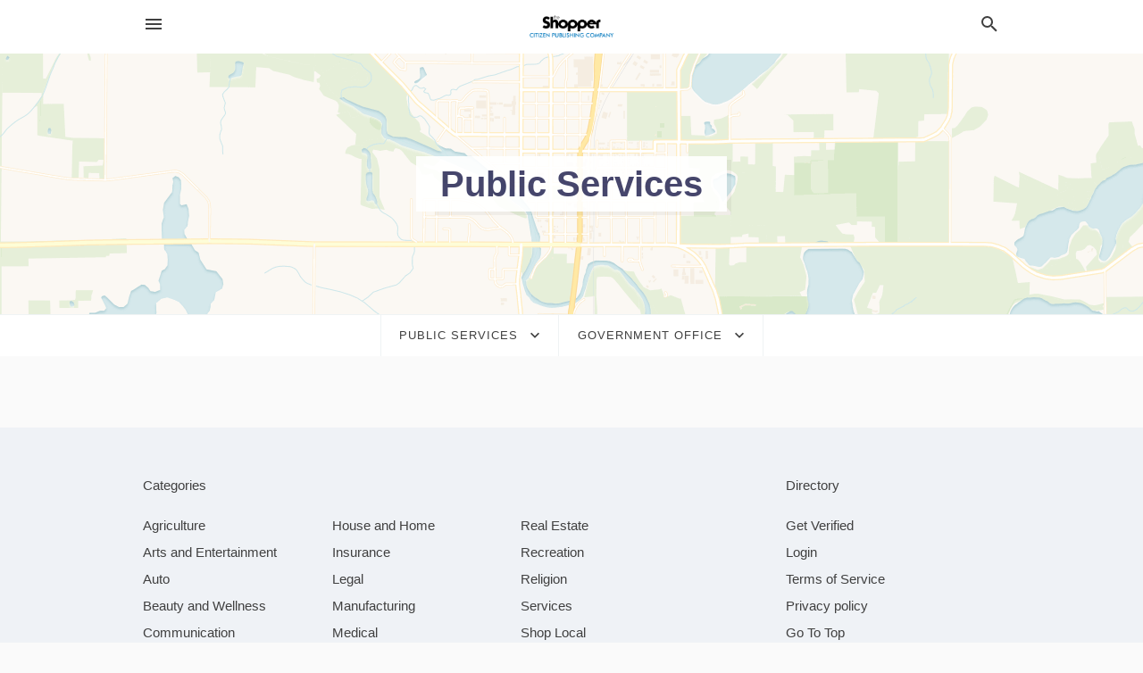

--- FILE ---
content_type: text/html; charset=utf-8
request_url: https://local.windomnews.com/categories/public-services/government-office
body_size: 7711
content:
<!DOCTYPE html>
<html lang="en" data-acm-directory="false">
  <head>
    <meta charset="utf-8">
    <meta name="viewport" content="initial-scale=1, width=device-width" />
    <!-- PWA Meta Tags -->
    <meta name="apple-mobile-web-app-capable" content="yes">
    <meta name="apple-mobile-web-app-status-bar-style" content="black-translucent">
    <meta name="apple-mobile-web-app-title" content="Government Office in Windom - Cottonwood County Citizen">
    <link rel="apple-touch-icon" href="/directory-favicon.ico" />
    <!-- Primary Meta Tags -->
    <title>Government Office in Windom - Cottonwood County Citizen</title>
    <meta name="title" content="Government Office in Windom - Cottonwood County Citizen">
    <meta name="description" content="">
    <link rel="shortcut icon" href="/directory-favicon.ico" />
    <meta itemprop="image" content="">

    <!-- Open Graph / Facebook -->
    <meta property="og:url" content="https://local.windomnews.com/categories/public-services/government-office">
    <meta property="og:type" content="website">
    <meta property="og:title" content="Government Office in Windom - Cottonwood County Citizen">
    <meta property="og:description" content="">
    <meta property="og:image" content="">

    <!-- Twitter -->
    <meta property="twitter:url" content="https://local.windomnews.com/categories/public-services/government-office">
    <meta property="twitter:title" content="Government Office in Windom - Cottonwood County Citizen">
    <meta property="twitter:description" content="">
    <meta property="twitter:image" content="">
    <meta property="twitter:card" content="summary_large_image">


    <!-- Google Search Console -->
      <meta name="google-site-verification" content="LkBScOigfOjMNMg3diXQ2BGba3CVRcDDQ5QqQ2qDtqk" />


    <!-- Other Assets -->
      <link rel="stylesheet" href="https://unpkg.com/leaflet@1.6.0/dist/leaflet.css" integrity="sha512-xwE/Az9zrjBIphAcBb3F6JVqxf46+CDLwfLMHloNu6KEQCAWi6HcDUbeOfBIptF7tcCzusKFjFw2yuvEpDL9wQ==" crossorigin=""/>


    <!-- Google Analytics -->

    <link rel="stylesheet" media="screen" href="/assets/directory/index-625ebbc43c213a1a95e97871809bb1c7c764b7e3acf9db3a90d549597404474f.css" />
      <style>

body.embed #content.embed-content .hero-map { background: #4FA046 !important; } 
body.embed #content.embed-content .hero-map:before, body.embed #content.embed-content .hero-map:after { display: none !Important; } 

</style>

<meta name="google-site-verification" content="DW8jx-hrmJ7A6lcr6BO_9v2tw3_Er47XEOzOf3mVkcU" />


    <script>
//<![CDATA[

      const MESEARCH_KEY = "";

//]]>
</script>
      <script src="/assets/directory/resources/jquery.min-a4ef3f56a89b3569946388ef171b1858effcfc18c06695b3b9cab47996be4986.js"></script>
      <link rel="stylesheet" media="screen" href="/assets/directory/materialdesignicons.min-aafad1dc342d5f4be026ca0942dc89d427725af25326ef4881f30e8d40bffe7e.css" />
  </head>

  <body class="preload" data-theme="">


    <style>
      :root {
        --color-link-alt: #6772E5 !important;
      }
    </style>

    <div class="blocker-banner" id="blocker-banner" style="display: none;">
      <div class="blocker-banner-interior">
        <span class="icon mdi mdi-alert"></span>
        <div class="blocker-banner-title">We notice you're using an ad blocker.</div>
        <div class="blocker-banner-text">Since the purpose of this site is to display digital ads, please disable your ad blocker to prevent content from breaking.</div>
        <span class="close mdi mdi-close"></span>
      </div>
    </div>

    <div class="wrapper">
      <div class="header ">
  <div class="header-main">
    <div class="container ">
      <style>
  body {
    font-family: "Arial", sans-serif;
  }
</style>
<a class="logo" href=/ aria-label="Business logo clickable to go to the home page">
    <img src="https://assets.secure.ownlocal.com/img/logos/1864/original_logos.png?1473779865" alt="Cottonwood County Citizen">
</a>
<a class="mdi main-nav-item mdi-menu menu-container" aria-label="hamburger menu" aria-expanded="false" href="."></a>
<a class="mdi main-nav-item search-icon" style="right: 20px;left: auto;" href="." title="Search business collapsed">
  <svg class="magnify-icon" xmlns="http://www.w3.org/2000/svg" width="1em" height="1em" viewBox="0 0 24 24">
    <path fill="#404040" d="M9.5 3A6.5 6.5 0 0 1 16 9.5c0 1.61-.59 3.09-1.56 4.23l.27.27h.79l5 5l-1.5 1.5l-5-5v-.79l-.27-.27A6.52 6.52 0 0 1 9.5 16A6.5 6.5 0 0 1 3 9.5A6.5 6.5 0 0 1 9.5 3m0 2C7 5 5 7 5 9.5S7 14 9.5 14S14 12 14 9.5S12 5 9.5 5" />
  </svg>
  <svg class="ex-icon" xmlns="http://www.w3.org/2000/svg" width="1em" height="1em" viewBox="0 0 24 24">
    <path fill="#404040" d="M6.4 19L5 17.6l5.6-5.6L5 6.4L6.4 5l5.6 5.6L17.6 5L19 6.4L13.4 12l5.6 5.6l-1.4 1.4l-5.6-5.6z" />
  </svg>
</a>
<ul class="nav">
  <li><a href="/" aria-label="directory home"><span class="mdi mdi-home"></span><span>Directory Home</span></a></li>
  <li><a href="/shop-local" aria-label="shop local"><span class="mdi mdi-storefront"></span><span>Shop Local</span></a></li>
  <li>
    <li><a href="/ads" aria-label="printed ads"><span class="mdi mdi-newspaper"></span><span>Print Ads</span></a></li>
  <li><a href="/categories" aria-label="categories"><span class="mdi mdi-layers-outline"></span><span>Categories</span></a></li>
  <li>
    <a href="http://www.windomnews.com/"  aria-label="newspaper name">
      <span class="mdi mdi-home-outline"></span><span>Cottonwood County Citizen</span>
    </a>
  </li>
</ul>
<div class="header-search">
  <svg xmlns="http://www.w3.org/2000/svg" width="20px" height="20px" viewBox="0 2 25 25">
    <path fill="#404040" d="M9.5 3A6.5 6.5 0 0 1 16 9.5c0 1.61-.59 3.09-1.56 4.23l.27.27h.79l5 5l-1.5 1.5l-5-5v-.79l-.27-.27A6.52 6.52 0 0 1 9.5 16A6.5 6.5 0 0 1 3 9.5A6.5 6.5 0 0 1 9.5 3m0 2C7 5 5 7 5 9.5S7 14 9.5 14S14 12 14 9.5S12 5 9.5 5"></path>
  </svg>
    <form action="/businesses" accept-charset="UTF-8" method="get">
      <input class="search-box" autocomplete="off" type="text" placeholder="Search for businesses" name="q" value="" />
</form></div>

    </div>
  </div>
</div>


      <div class="page-hero">
  <div class="page-hero-inner">
    <h1><span class="highlight"><span>Public Services</span></h1>
  </div>
  <div id="map" class="page-map"></div>
</div>
<div class="subheader page-dropdowns">
  <ul>
    <li>
      <label><span>Public Services</span></label>
      <select name="category" id="category"><option data-link="/categories/agriculture" value="agriculture">Agriculture</option>
<option data-link="/categories/arts-and-entertainment" value="arts-and-entertainment">Arts &amp; Entertainment</option>
<option data-link="/categories/auto" value="auto">Auto</option>
<option data-link="/categories/beauty-and-wellness" value="beauty-and-wellness">Beauty &amp; Wellness</option>
<option data-link="/categories/communication" value="communication">Communication</option>
<option data-link="/categories/community" value="community">Community</option>
<option data-link="/categories/construction" value="construction">Construction</option>
<option data-link="/categories/education" value="education">Education</option>
<option data-link="/categories/finance" value="finance">Finance</option>
<option data-link="/categories/food-and-beverage" value="food-and-beverage">Food and Beverage</option>
<option data-link="/categories/house-and-home" value="house-and-home">House &amp; Home</option>
<option data-link="/categories/insurance" value="insurance">Insurance</option>
<option data-link="/categories/legal" value="legal">Legal</option>
<option data-link="/categories/manufacturing" value="manufacturing">Manufacturing</option>
<option data-link="/categories/medical" value="medical">Medical</option>
<option data-link="/categories/nightlife" value="nightlife">Nightlife</option>
<option data-link="/categories/pets-and-animals" value="pets-and-animals">Pets &amp; Animals</option>
<option data-link="/categories/philanthropy" value="philanthropy">Philanthropy</option>
<option data-link="/categories/photo-and-video" value="photo-and-video">Photo &amp; Video</option>
<option data-link="/categories/public-services" selected="selected" value="public-services">Public Services</option>
<option data-link="/categories/real-estate" value="real-estate">Real Estate</option>
<option data-link="/categories/recreation" value="recreation">Recreation</option>
<option data-link="/categories/religion" value="religion">Religion</option>
<option data-link="/categories/services" value="services">Services</option>
<option data-link="/categories/shop-local" value="shop-local">Shop Local</option>
<option data-link="/categories/shopping" value="shopping">Shopping</option>
<option data-link="/categories/technical" value="technical">Technical</option>
<option data-link="/categories/transportation" value="transportation">Transportation</option>
<option data-link="/categories/travel" value="travel">Travel</option>
<option data-link="/categories/utilities" value="utilities">Utilities</option></select>
    </li>
    <li>
      <label><span>Government Office</span></label>
      <select name="sub_category" id="sub_category"><option data-link="/categories/public-services" value="All Businesses">All Businesses</option>
<option disabled="disabled" value="0">----</option>
<option data-link="/categories/public-services/air-force-base" value="air-force-base">Air Force Base</option>
<option data-link="/categories/public-services/animal-control-service" value="animal-control-service">Animal Control Service</option>
<option data-link="/categories/public-services/archive" value="archive">Archive</option>
<option data-link="/categories/public-services/army-barracks" value="army-barracks">Army Barracks</option>
<option data-link="/categories/public-services/army-facility" value="army-facility">Army Facility</option>
<option data-link="/categories/public-services/assembly-room" value="assembly-room">Assembly Room</option>
<option data-link="/categories/public-services/bird-control-service" value="bird-control-service">Bird Control Service</option>
<option data-link="/categories/public-services/birth-certificate-service" value="birth-certificate-service">Birth Certificate Service</option>
<option data-link="/categories/public-services/board-of-education" value="board-of-education">Board of Education</option>
<option data-link="/categories/public-services/border-crossing-station" value="border-crossing-station">Border Crossing Station</option>
<option data-link="/categories/public-services/border-guard" value="border-guard">Border Guard</option>
<option data-link="/categories/public-services/bridge" value="bridge">Bridge</option>
<option data-link="/categories/public-services/cemetery" value="cemetery">Cemetery</option>
<option data-link="/categories/public-services/city-administration" value="city-administration">City Administration</option>
<option data-link="/categories/public-services/city-clerk%E2%80%99s-office" value="city-clerk’s-office">City Clerk’s Office</option>
<option data-link="/categories/public-services/city-courthouse" value="city-courthouse">City Courthouse</option>
<option data-link="/categories/public-services/city-department-of-environment" value="city-department-of-environment">City Department of Environment</option>
<option data-link="/categories/public-services/city-department-of-public-safety" value="city-department-of-public-safety">City Department of Public Safety</option>
<option data-link="/categories/public-services/city-department-of-transportation" value="city-department-of-transportation">City Department of Transportation</option>
<option data-link="/categories/public-services/city-district-office" value="city-district-office">City District Office</option>
<option data-link="/categories/public-services/city-employment-department" value="city-employment-department">City Employment Department</option>
<option data-link="/categories/public-services/city-government-office" value="city-government-office">City Government Office</option>
<option data-link="/categories/public-services/city-park" value="city-park">City Park</option>
<option data-link="/categories/public-services/city-tax-office" value="city-tax-office">City Tax Office</option>
<option data-link="/categories/public-services/city-or-town-hall" value="city-or-town-hall">City or Town Hall</option>
<option data-link="/categories/public-services/civic-center" value="civic-center">Civic Center</option>
<option data-link="/categories/public-services/civil-defence" value="civil-defence">Civil Defence</option>
<option data-link="/categories/public-services/civil-police" value="civil-police">Civil Police</option>
<option data-link="/categories/public-services/civil-registry" value="civil-registry">Civil Registry</option>
<option data-link="/categories/public-services/coast-guard-station" value="coast-guard-station">Coast Guard Station</option>
<option data-link="/categories/public-services/construction-and-maintenance-office" value="construction-and-maintenance-office">Construction and Maintenance Office</option>
<option data-link="/categories/public-services/convention-information-bureau" value="convention-information-bureau">Convention Information Bureau</option>
<option data-link="/categories/public-services/corporate-office" value="corporate-office">Corporate Office</option>
<option data-link="/categories/public-services/correctional-services-department" value="correctional-services-department">Correctional Services Department</option>
<option data-link="/categories/public-services/council" value="council">Council</option>
<option data-link="/categories/public-services/county-government-office" value="county-government-office">County Government Office</option>
<option data-link="/categories/public-services/customs-department" value="customs-department">Customs Department</option>
<option data-link="/categories/public-services/customs-office" value="customs-office">Customs Office</option>
<option data-link="/categories/public-services/customs-warehouse" value="customs-warehouse">Customs Warehouse</option>
<option data-link="/categories/public-services/department-for-regional-development" value="department-for-regional-development">Department for Regional Development</option>
<option data-link="/categories/public-services/department-of-education" value="department-of-education">Department of Education</option>
<option data-link="/categories/public-services/department-of-finance" value="department-of-finance">Department of Finance</option>
<option data-link="/categories/public-services/department-of-housing" value="department-of-housing">Department of Housing</option>
<option data-link="/categories/public-services/department-of-motor-vehicles" value="department-of-motor-vehicles">Department of Motor Vehicles</option>
<option data-link="/categories/public-services/department-of-public-safety" value="department-of-public-safety">Department of Public Safety</option>
<option data-link="/categories/public-services/department-of-social-services" value="department-of-social-services">Department of Social Services</option>
<option data-link="/categories/public-services/department-of-transportation" value="department-of-transportation">Department of Transportation</option>
<option data-link="/categories/public-services/detective" value="detective">Detective</option>
<option data-link="/categories/public-services/detention-center" value="detention-center">Detention Center</option>
<option data-link="/categories/public-services/district-council" value="district-council">District Council</option>
<option data-link="/categories/public-services/district-government-office" value="district-government-office">District Government Office</option>
<option data-link="/categories/public-services/district-justice" value="district-justice">District Justice</option>
<option data-link="/categories/public-services/district-office" value="district-office">District Office</option>
<option data-link="/categories/public-services/drinking-water-fountain" value="drinking-water-fountain">Drinking Water Fountain</option>
<option data-link="/categories/public-services/driver-and-vehicle-licensing-agency" value="driver-and-vehicle-licensing-agency">Driver and Vehicle Licensing Agency</option>
<option data-link="/categories/public-services/driver%E2%80%99s-license-office" value="driver’s-license-office">Driver’s License Office</option>
<option data-link="/categories/public-services/embassy" value="embassy">Embassy</option>
<option data-link="/categories/public-services/emergency-call-booth" value="emergency-call-booth">Emergency Call Booth</option>
<option data-link="/categories/public-services/environment-office" value="environment-office">Environment Office</option>
<option data-link="/categories/public-services/environment-renewable-natural-resources" value="environment-renewable-natural-resources">Environment Renewable Natural Resources</option>
<option data-link="/categories/public-services/environmental-health-service" value="environmental-health-service">Environmental Health Service</option>
<option data-link="/categories/public-services/environmental-protection-organization" value="environmental-protection-organization">Environmental Protection Organization</option>
<option data-link="/categories/public-services/environmental-quality" value="environmental-quality">Environmental Quality</option>
<option data-link="/categories/public-services/federal-agency-for-technical-relief" value="federal-agency-for-technical-relief">Federal Agency for Technical Relief</option>
<option data-link="/categories/public-services/federal-government-office" value="federal-government-office">Federal Government Office</option>
<option data-link="/categories/public-services/federal-police" value="federal-police">Federal Police</option>
<option data-link="/categories/public-services/fire-fighters" value="fire-fighters">Fire Fighters</option>
<option data-link="/categories/public-services/fire-station" value="fire-station">Fire Station</option>
<option data-link="/categories/public-services/foreign-consulate" value="foreign-consulate">Foreign Consulate</option>
<option data-link="/categories/public-services/forestry-service" value="forestry-service">Forestry Service</option>
<option data-link="/categories/public-services/general-register-office" value="general-register-office">General Register Office</option>
<option data-link="/categories/public-services/government-associations" value="government-associations">Government Associations</option>
<option data-link="/categories/public-services/government-economic-program" value="government-economic-program">Government Economic Program</option>
<option data-link="/categories/public-services/government-office" selected="selected" value="government-office">Government Office</option>
<option data-link="/categories/public-services/government-office" selected="selected" value="government-office">Government Office</option>
<option data-link="/categories/public-services/ground-self-defense-force" value="ground-self-defense-force">Ground Self Defense Force</option>
<option data-link="/categories/public-services/heritage-preservation" value="heritage-preservation">Heritage Preservation</option>
<option data-link="/categories/public-services/highway-patrol" value="highway-patrol">Highway Patrol</option>
<option data-link="/categories/public-services/housing-authority" value="housing-authority">Housing Authority</option>
<option data-link="/categories/public-services/immigration-&amp;-naturalization-service" value="immigration-&amp;-naturalization-service">Immigration &amp; Naturalization Service</option>
<option data-link="/categories/public-services/immigration-detention-centre" value="immigration-detention-centre">Immigration Detention Centre</option>
<option data-link="/categories/public-services/information-bureau" value="information-bureau">Information Bureau</option>
<option data-link="/categories/public-services/intellectual-property-registry" value="intellectual-property-registry">Intellectual Property Registry</option>
<option data-link="/categories/public-services/japanese-prefecture-government-office" value="japanese-prefecture-government-office">Japanese Prefecture Government Office</option>
<option data-link="/categories/public-services/justice-department" value="justice-department">Justice Department</option>
<option data-link="/categories/public-services/juvenile-detention-center" value="juvenile-detention-center">Juvenile Detention Center</option>
<option data-link="/categories/public-services/land-planning-authority" value="land-planning-authority">Land Planning Authority</option>
<option data-link="/categories/public-services/land-registry-office" value="land-registry-office">Land Registry Office</option>
<option data-link="/categories/public-services/legal-affairs-bureau" value="legal-affairs-bureau">Legal Affairs Bureau</option>
<option data-link="/categories/public-services/license-bureau" value="license-bureau">License Bureau</option>
<option data-link="/categories/public-services/local-government-office" value="local-government-office">Local Government Office</option>
<option data-link="/categories/public-services/lost-property-office" value="lost-property-office">Lost Property Office</option>
<option data-link="/categories/public-services/marine-self-defense-force" value="marine-self-defense-force">Marine Self Defense Force</option>
<option data-link="/categories/public-services/marriage-license-bureau" value="marriage-license-bureau">Marriage License Bureau</option>
<option data-link="/categories/public-services/military-barracks" value="military-barracks">Military Barracks</option>
<option data-link="/categories/public-services/military-base" value="military-base">Military Base</option>
<option data-link="/categories/public-services/military-board" value="military-board">Military Board</option>
<option data-link="/categories/public-services/military-cemetery" value="military-cemetery">Military Cemetery</option>
<option data-link="/categories/public-services/military-recruiting-office" value="military-recruiting-office">Military Recruiting Office</option>
<option data-link="/categories/public-services/ministry-of-education" value="ministry-of-education">Ministry of Education</option>
<option data-link="/categories/public-services/municipal-administration-office" value="municipal-administration-office">Municipal Administration Office</option>
<option data-link="/categories/public-services/municipal-corporation" value="municipal-corporation">Municipal Corporation</option>
<option data-link="/categories/public-services/municipal-department-agricultural-development" value="municipal-department-agricultural-development">Municipal Department Agricultural Development</option>
<option data-link="/categories/public-services/municipal-department-agriculture-food-supply" value="municipal-department-agriculture-food-supply">Municipal Department Agriculture Food Supply</option>
<option data-link="/categories/public-services/municipal-department-civil-defense" value="municipal-department-civil-defense">Municipal Department Civil Defense</option>
<option data-link="/categories/public-services/municipal-department-communication" value="municipal-department-communication">Municipal Department Communication</option>
<option data-link="/categories/public-services/municipal-department-finance" value="municipal-department-finance">Municipal Department Finance</option>
<option data-link="/categories/public-services/municipal-department-housing-and-urban-development" value="municipal-department-housing-and-urban-development">Municipal Department Housing and Urban Development</option>
<option data-link="/categories/public-services/municipal-department-science-technology" value="municipal-department-science-technology">Municipal Department Science Technology</option>
<option data-link="/categories/public-services/municipal-department-social-defense" value="municipal-department-social-defense">Municipal Department Social Defense</option>
<option data-link="/categories/public-services/municipal-department-of-culture" value="municipal-department-of-culture">Municipal Department of Culture</option>
<option data-link="/categories/public-services/municipal-department-of-sports" value="municipal-department-of-sports">Municipal Department of Sports</option>
<option data-link="/categories/public-services/municipal-department-of-tourism" value="municipal-department-of-tourism">Municipal Department of Tourism</option>
<option data-link="/categories/public-services/municipal-guard" value="municipal-guard">Municipal Guard</option>
<option data-link="/categories/public-services/municipal-health-department" value="municipal-health-department">Municipal Health Department</option>
<option data-link="/categories/public-services/municipal-office-education" value="municipal-office-education">Municipal Office Education</option>
<option data-link="/categories/public-services/municipal-social-development" value="municipal-social-development">Municipal Social Development</option>
<option data-link="/categories/public-services/national-health-foundation" value="national-health-foundation">National Health Foundation</option>
<option data-link="/categories/public-services/national-library" value="national-library">National Library</option>
<option data-link="/categories/public-services/national-security" value="national-security">National Security</option>
<option data-link="/categories/public-services/naval-base" value="naval-base">Naval Base</option>
<option data-link="/categories/public-services/occupational-safety-and-health" value="occupational-safety-and-health">Occupational Safety and Health</option>
<option data-link="/categories/public-services/office-of-vital-records" value="office-of-vital-records">Office of Vital Records</option>
<option data-link="/categories/public-services/passport-agent" value="passport-agent">Passport Agent</option>
<option data-link="/categories/public-services/passport-office" value="passport-office">Passport Office</option>
<option data-link="/categories/public-services/patent-office" value="patent-office">Patent Office</option>
<option data-link="/categories/public-services/pedestrian-zone" value="pedestrian-zone">Pedestrian Zone</option>
<option data-link="/categories/public-services/pension-office" value="pension-office">Pension Office</option>
<option data-link="/categories/public-services/police-academy" value="police-academy">Police Academy</option>
<option data-link="/categories/public-services/police-stations" value="police-stations">Police Stations</option>
<option data-link="/categories/public-services/post-office" value="post-office">Post Office</option>
<option data-link="/categories/public-services/postal-service" value="postal-service">Postal Service</option>
<option data-link="/categories/public-services/prefecture" value="prefecture">Prefecture</option>
<option data-link="/categories/public-services/prison" value="prison">Prison</option>
<option data-link="/categories/public-services/probation-office" value="probation-office">Probation Office</option>
<option data-link="/categories/public-services/provincial-council" value="provincial-council">Provincial Council</option>
<option data-link="/categories/public-services/public-amenity-house" value="public-amenity-house">Public Amenity House</option>
<option data-link="/categories/public-services/public-bath" value="public-bath">Public Bath</option>
<option data-link="/categories/public-services/public-bathroom" value="public-bathroom">Public Bathroom</option>
<option data-link="/categories/public-services/public-female-bathroom" value="public-female-bathroom">Public Female Bathroom</option>
<option data-link="/categories/public-services/public-health-department" value="public-health-department">Public Health Department</option>
<option data-link="/categories/public-services/public-male-bathroom" value="public-male-bathroom">Public Male Bathroom</option>
<option data-link="/categories/public-services/public-safety" value="public-safety">Public Safety</option>
<option data-link="/categories/public-services/public-safety-office" value="public-safety-office">Public Safety Office</option>
<option data-link="/categories/public-services/public-wheelchair-accessible-bathroom" value="public-wheelchair-accessible-bathroom">Public Wheelchair-Accessible Bathroom</option>
<option data-link="/categories/public-services/public-works-department" value="public-works-department">Public Works Department</option>
<option data-link="/categories/public-services/reclamation-centre" value="reclamation-centre">Reclamation Centre</option>
<option data-link="/categories/public-services/regional-council" value="regional-council">Regional Council</option>
<option data-link="/categories/public-services/regional-government-office" value="regional-government-office">Regional Government Office</option>
<option data-link="/categories/public-services/registration-chamber" value="registration-chamber">Registration Chamber</option>
<option data-link="/categories/public-services/registration-office" value="registration-office">Registration Office</option>
<option data-link="/categories/public-services/registry-office" value="registry-office">Registry Office</option>
<option data-link="/categories/public-services/resident-registration-office" value="resident-registration-office">Resident Registration Office</option>
<option data-link="/categories/public-services/sanitary-inspection" value="sanitary-inspection">Sanitary Inspection</option>
<option data-link="/categories/public-services/sanitation-service" value="sanitation-service">Sanitation Service</option>
<option data-link="/categories/public-services/sheriff%E2%80%99s-department" value="sheriff’s-department">Sheriff’s Department</option>
<option data-link="/categories/public-services/social-security-financial-department" value="social-security-financial-department">Social Security Financial Department</option>
<option data-link="/categories/public-services/social-security-office" value="social-security-office">Social Security Office</option>
<option data-link="/categories/public-services/solid-waste-engineer" value="solid-waste-engineer">Solid Waste Engineer</option>
<option data-link="/categories/public-services/state" value="state">State</option>
<option data-link="/categories/public-services/state-archive" value="state-archive">State Archive</option>
<option data-link="/categories/public-services/state-department-agricultural-development" value="state-department-agricultural-development">State Department Agricultural Development</option>
<option data-link="/categories/public-services/state-department-agriculture-food-supply" value="state-department-agriculture-food-supply">State Department Agriculture Food Supply</option>
<option data-link="/categories/public-services/state-department-civil-defense" value="state-department-civil-defense">State Department Civil Defense</option>
<option data-link="/categories/public-services/state-department-communication" value="state-department-communication">State Department Communication</option>
<option data-link="/categories/public-services/state-department-finance" value="state-department-finance">State Department Finance</option>
<option data-link="/categories/public-services/state-department-housing-and-urban-development" value="state-department-housing-and-urban-development">State Department Housing and Urban Development</option>
<option data-link="/categories/public-services/state-department-science-technology" value="state-department-science-technology">State Department Science Technology</option>
<option data-link="/categories/public-services/state-department-social-defense" value="state-department-social-defense">State Department Social Defense</option>
<option data-link="/categories/public-services/state-department-for-social-development" value="state-department-for-social-development">State Department for Social Development</option>
<option data-link="/categories/public-services/state-department-of-environment" value="state-department-of-environment">State Department of Environment</option>
<option data-link="/categories/public-services/state-department-of-tourism" value="state-department-of-tourism">State Department of Tourism</option>
<option data-link="/categories/public-services/state-department-of-transportation" value="state-department-of-transportation">State Department of Transportation</option>
<option data-link="/categories/public-services/state-dept-of-culture" value="state-dept-of-culture">State Dept of Culture</option>
<option data-link="/categories/public-services/state-dept-of-sports" value="state-dept-of-sports">State Dept of Sports</option>
<option data-link="/categories/public-services/state-employment-department" value="state-employment-department">State Employment Department</option>
<option data-link="/categories/public-services/state-government-office" value="state-government-office">State Government Office</option>
<option data-link="/categories/public-services/state-office-of-education" value="state-office-of-education">State Office of Education</option>
<option data-link="/categories/public-services/state-police" value="state-police">State Police</option>
<option data-link="/categories/public-services/state-social-development" value="state-social-development">State Social Development</option>
<option data-link="/categories/public-services/superfund-site" value="superfund-site">Superfund Site</option>
<option data-link="/categories/public-services/tag-agency" value="tag-agency">Tag Agency</option>
<option data-link="/categories/public-services/tax-collector%E2%80%99s-office" value="tax-collector’s-office">Tax Collector’s Office</option>
<option data-link="/categories/public-services/tax-department" value="tax-department">Tax Department</option>
<option data-link="/categories/public-services/traffic-officer" value="traffic-officer">Traffic Officer</option>
<option data-link="/categories/public-services/traffic-police-station" value="traffic-police-station">Traffic Police Station</option>
<option data-link="/categories/public-services/tribal-headquarters" value="tribal-headquarters">Tribal Headquarters</option>
<option data-link="/categories/public-services/unemployment-office" value="unemployment-office">Unemployment Office</option>
<option data-link="/categories/public-services/united-states-armed-forces-base" value="united-states-armed-forces-base">United States Armed Forces Base</option>
<option data-link="/categories/public-services/urban-planning-department" value="urban-planning-department">Urban Planning Department</option>
<option data-link="/categories/public-services/vehicle-examination-office" value="vehicle-examination-office">Vehicle Examination Office</option>
<option data-link="/categories/public-services/veterans-affairs-department" value="veterans-affairs-department">Veterans Affairs Department</option>
<option data-link="/categories/public-services/veterans-center" value="veterans-center">Veterans Center</option>
<option data-link="/categories/public-services/village-hall" value="village-hall">Village Hall</option>
<option data-link="/categories/public-services/visa-and-passport-office" value="visa-and-passport-office">Visa and Passport Office</option>
<option data-link="/categories/public-services/visitor-center" value="visitor-center">Visitor Center</option>
<option data-link="/categories/public-services/visitor-centers" value="visitor-centers">Visitor Centers</option>
<option data-link="/categories/public-services/voter-registration-office" value="voter-registration-office">Voter Registration Office</option>
<option data-link="/categories/public-services/voting-facility" value="voting-facility">Voting Facility</option>
<option data-link="/categories/public-services/women%E2%80%99s-protection-service" value="women’s-protection-service">Women’s Protection Service</option></select>
    </li>
  </ul>
</div>
<section class="standalone">
  <div class="container">
    <ul id="businesses_entity" class="cards">
      
    </ul>
  </div>
</section>

<script>let coordinates = [43.8666, -95.1158];</script>
<script src="//unpkg.com/leaflet@1.6.0/dist/leaflet.js"></script>
<script src="/assets/directory/categories-f35bc05886f0eaed0ddf5da2ab755afab1a9ad4e6fb09543379963ea7eda838d.js"></script>

      <div class="footer">
  <div class="container">
    <div class="footer-top">
      <div class="links categories">
        <p class="footer-title">Categories</p>
        <ul>
          
<li>
  <a href="/categories/agriculture" aria-label='category Agriculture' >
    <span>
      Agriculture
    </span>
  </a>
</li>

<li>
  <a href="/categories/arts-and-entertainment" aria-label='category Arts and Entertainment' >
    <span>
      Arts and Entertainment
    </span>
  </a>
</li>

<li>
  <a href="/categories/auto" aria-label='category Auto' >
    <span>
      Auto
    </span>
  </a>
</li>

<li>
  <a href="/categories/beauty-and-wellness" aria-label='category Beauty and Wellness' >
    <span>
      Beauty and Wellness
    </span>
  </a>
</li>

<li>
  <a href="/categories/communication" aria-label='category Communication' >
    <span>
      Communication
    </span>
  </a>
</li>

<li>
  <a href="/categories/community" aria-label='category Community' >
    <span>
      Community
    </span>
  </a>
</li>

<li>
  <a href="/categories/construction" aria-label='category Construction' >
    <span>
      Construction
    </span>
  </a>
</li>

<li>
  <a href="/categories/education" aria-label='category Education' >
    <span>
      Education
    </span>
  </a>
</li>

<li>
  <a href="/categories/finance" aria-label='category Finance' >
    <span>
      Finance
    </span>
  </a>
</li>

<li>
  <a href="/categories/food-and-beverage" aria-label='category Food and Beverage' >
    <span>
      Food and Beverage
    </span>
  </a>
</li>

<li>
  <a href="/categories/house-and-home" aria-label='category House and Home' >
    <span>
      House and Home
    </span>
  </a>
</li>

<li>
  <a href="/categories/insurance" aria-label='category Insurance' >
    <span>
      Insurance
    </span>
  </a>
</li>

<li>
  <a href="/categories/legal" aria-label='category Legal' >
    <span>
      Legal
    </span>
  </a>
</li>

<li>
  <a href="/categories/manufacturing" aria-label='category Manufacturing' >
    <span>
      Manufacturing
    </span>
  </a>
</li>

<li>
  <a href="/categories/medical" aria-label='category Medical' >
    <span>
      Medical
    </span>
  </a>
</li>

<li>
  <a href="/categories/nightlife" aria-label='category Nightlife' >
    <span>
      Nightlife
    </span>
  </a>
</li>

<li>
  <a href="/categories/pets-and-animals" aria-label='category Pets and Animals' >
    <span>
      Pets and Animals
    </span>
  </a>
</li>

<li>
  <a href="/categories/philanthropy" aria-label='category Philanthropy' >
    <span>
      Philanthropy
    </span>
  </a>
</li>

<li>
  <a href="/categories/photo-and-video" aria-label='category Photo and Video' >
    <span>
      Photo and Video
    </span>
  </a>
</li>

<li>
  <a href="/categories/public-services" aria-label='category Public Services' >
    <span>
      Public Services
    </span>
  </a>
</li>

<li>
  <a href="/categories/real-estate" aria-label='category Real Estate' >
    <span>
      Real Estate
    </span>
  </a>
</li>

<li>
  <a href="/categories/recreation" aria-label='category Recreation' >
    <span>
      Recreation
    </span>
  </a>
</li>

<li>
  <a href="/categories/religion" aria-label='category Religion' >
    <span>
      Religion
    </span>
  </a>
</li>

<li>
  <a href="/categories/services" aria-label='category Services' >
    <span>
      Services
    </span>
  </a>
</li>

<li>
  <a href="/categories/shop-local" aria-label='category Shop Local' >
    <span>
      Shop Local
    </span>
  </a>
</li>

<li>
  <a href="/categories/shopping" aria-label='category Shopping' >
    <span>
      Shopping
    </span>
  </a>
</li>

<li>
  <a href="/categories/technical" aria-label='category Technical' >
    <span>
      Technical
    </span>
  </a>
</li>

<li>
  <a href="/categories/transportation" aria-label='category Transportation' >
    <span>
      Transportation
    </span>
  </a>
</li>

<li>
  <a href="/categories/travel" aria-label='category Travel' >
    <span>
      Travel
    </span>
  </a>
</li>

<li>
  <a href="/categories/utilities" aria-label='category Utilities' >
    <span>
      Utilities
    </span>
  </a>
</li>

        </ul>
      </div>
      <div class="links">
        <p class="footer-title">Directory</p>
        <ul>
          <li><a href="/promote">Get Verified</a></li>
          <li>
            <a href="https://admin.austin.ownlocal.com/login?p=1855" >
              <span>Login</span> 
            </a>
          </li>
          

          <li><a href="/terms">Terms of Service</a></li>
          <li><a href="/privacy">Privacy policy</a></li>
          <li><a href="/got-to-top" class="back-to-top">Go To Top</a></li>
        </ul>
      </div>
      <div class="clear"></div>
    </div>
  </div>
  <div class="footer-bottom">
    <div class="copyright">
      <div class="container">
        © 2026 
        <a href="http://www.windomnews.com/" >
          Cottonwood County Citizen
          </a>. Powered by <a href="http://ownlocal.com" target="_blank" class="bold-link">OwnLocal</a><span> – helping local media with innovative <a href="https://ownlocal.com/products" target="_blank">print to web</a> and directory software</span>.
      </div>
    </div>
  </div>
</div>

    </div>
    <script src="/assets/directory/index-584af2f59b30467a7e4b931fd3f3db8d26af04d8a92f1974cbe6875ccaaaa66e.js" defer="defer"></script>


      <script>
        // AdBlock detection
        fetch('https://admin.ownlocal.com/api/adblock')
          .then(response => {
            if (!response.ok) {
              throw new Error('Network response was not ok');
            }
            return response.text();
          })
          .catch(error => {
            // Handle error, such as showing the blocker banner
            document.getElementById('blocker-banner').style.display = 'block';
          });
      </script>
    <script src="/assets/directory/interactions-e3133e709fc754effe1635477cc59c0147eaba70864f8c24d8f047f9063386f4.js" defer="defer"></script>
  </body>
</html>

<!-- RENDERED TIME: Saturday, 17 Jan 2026 18:03:52 Central Time (US & Canada) -->
